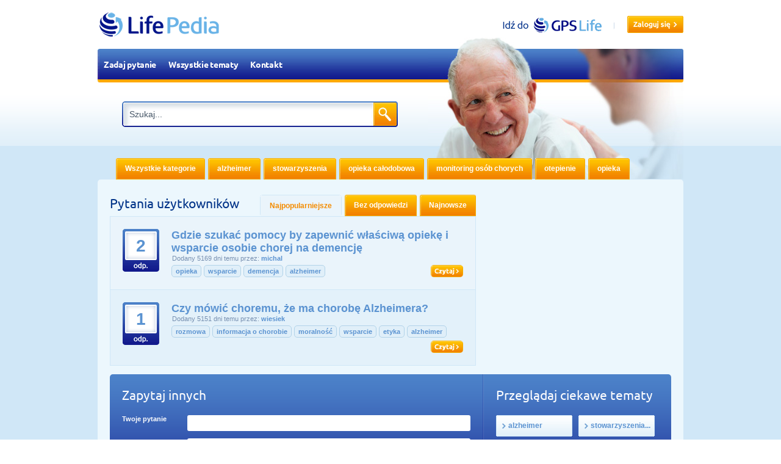

--- FILE ---
content_type: text/html; charset=UTF-8
request_url: https://www.lifepedia.pl/temat/wsparcie
body_size: 2849
content:
<!DOCTYPE html PUBLIC "-//W3C//DTD XHTML 1.0 Strict//EN" "http://www.w3.org/TR/xhtml1/DTD/xhtml1-strict.dtd">
<html xmlns="http://www.w3.org/1999/xhtml">
<head>
	<meta http-equiv="Content-Type" content="text/html; charset=utf-8"/>
	<title>LifePedia - Wsparcie</title>
	
	<meta name="description" content="Wszystkie pytania w kategorii Wsparcie"/>
	<meta name="keywords" content=""/>
	
	<link rel="icon" type="image/png" href="/images/favicon.ico"/>

	<link href="/css/default.css" media="screen" rel="stylesheet" type="text/css" />
	
	<script type="text/javascript" src="/js/library/jquery-1.4.3.min.js"></script>
<script type="text/javascript" src="/js/library/jquery.validate.min.js"></script>
<script type="text/javascript" src="/js/library/jquery.autocomplete.min.js"></script>
<script type="text/javascript" src="/js/default.js?0.52162800 1769316446"></script>

	<script type="text/javascript">

	  var _gaq = _gaq || [];
	  _gaq.push(['_setAccount', 'UA-27445059-1']);
	  _gaq.push(['_trackPageview']);

	  (function() {
		var ga = document.createElement('script'); ga.type = 'text/javascript'; ga.async = true;
		ga.src = ('https:' == document.location.protocol ? 'https://ssl' : 'http://www') + '.google-analytics.com/ga.js';
		var s = document.getElementsByTagName('script')[0];
		s.parentNode.insertBefore(ga, s);
	  })();

	</script>

</head>

<body>

	<div id="body-container">

	<div id="header">
		<a href="/" class="logotype" title="LifePedia">LifePedia</a>
		
		<div class="right top-pane panel-login-container">
			
			<a href="/logowanie" title="LifePedia" class="panel-login"></a>
			
			
			
			<a href="http://www.gpslife.pl" title="Przejdź do serwisu GPSLife.pl" id="gpslife-back-button">gpslife.pl</a>
		</div>
			
		<div class="left wide">
			<div id="main-menu">
				<div id="main-menu-left"></div>
				
				<ul class="level-0">
					<li class="first"><a href="/">Zadaj pytanie</a><em></em></li>
					<li><a href="/tematy">Wszystkie tematy</a><em></em></li>
					<li><a href="/kontakt">Kontakt</a><em></em></li>
				</ul>
				
				<div id="main-menu-right"></div>

				<div class="clear"></div>
			</div>		
		</div>
		<div class="clear"></div>
	</div>

	<div class="content-container">
		<div class="project-container" id="slogan">
				
				<div id="main-search" class="rounded">
					<form action="/szukaj" class="main-searcher" id="main-search-form" method="get">
						
<input type="text" name="phrase" id="phrase" value="Szukaj..." class="virgin" />
						
<input type="submit" name="submit" id="main-search-submit" value="" src="/images/main_search_submit.png" />
					</form>
					
					<div class="clear"></div>
				</div>
				
		</div>
		
		<div class="content-background-light-blue">
			<div id="categories-menu-container">
				<div id="prettier"></div>
				
				<ul id="categories-menu" class="level-0">
					<li><a href="/"><em></em><span>Wszystkie kategorie</span></a></li>
				
					
						<li><a href="/temat/alzheimer"><em></em><span>alzheimer</span></a></li>
					
						<li><a href="/temat/stowarzyszenia"><em></em><span>stowarzyszenia</span></a></li>
					
						<li><a href="/temat/opieka-calodobowa"><em></em><span>opieka całodobowa</span></a></li>
					
						<li><a href="/temat/monitoring-osob-chorych"><em></em><span>monitoring osób chorych</span></a></li>
					
						<li><a href="/temat/otepienie"><em></em><span>otepienie</span></a></li>
					
						<li><a href="/temat/opieka"><em></em><span>opieka</span></a></li>
					
					
				</ul>
				
			</div>
			<div class="project-container">

					<div id="content" class="rounded">
	
						<div class="clear"></div>
						
						<div class="row-container">
							

							<div class="left column-wide">
	
	<h3 class="left reset-bottom-margin">Pytania użytkowników</h3>
	
	

	<ul class="ul-tabs">
		<li class="active"><a href="/temat/wsparcie"><em></em><span>Najpopularniejsze</span></a></li>
		<li><a href="/temat/wsparcie/bez-odpowiedzi"><em></em><span>Bez odpowiedzi</span></a></li>
		<li class="last"><a href="/temat/wsparcie/najnowsze"><em></em><span>Najnowsze</span></a></li>
	</ul>
	<div class="clear"></div>
	
	<ul class="questions-list">
		
			<li class="first odd">
				
				<div class="answers-no">2</div>
				
				<h3 class="normal-font">
					<a href="/pytanie/60/gdzie-szukac-pomocy-by-zapewnic-wlasciwa-opieke-i-wsparcie-osobie-chorej-na-demencje" title="Gdzie szukać pomocy by zapewnić właściwą opiekę i wsparcie osobie chorej na demencję">Gdzie szukać pomocy by zapewnić właściwą opiekę i wsparcie osobie chorej na demencję</a>
				</h3>
				
				<span class="who-is">
					Dodany 5169 dni temu przez:
					<b><a href="/uzytkownik/michal" title="Pokaż profil użytkownika michal">michal</a></b>
					
				</span>
				
				
					<a href="/temat/opieka" title="" class="in-categories rounded">
						opieka
					</a>
				
					<a href="/temat/wsparcie" title="" class="in-categories rounded">
						wsparcie
					</a>
				
					<a href="/temat/demencja" title="" class="in-categories rounded">
						demencja
					</a>
				
					<a href="/temat/alzheimer" title="" class="in-categories rounded">
						alzheimer
					</a>
				
		
				<a href="/pytanie/60/gdzie-szukac-pomocy-by-zapewnic-wlasciwa-opieke-i-wsparcie-osobie-chorej-na-demencje" title="" class="button show rounded right">
					Czytaj
				</a>
				
				<div class="clear"></div>
			</li>
			
		
			<li class=" even">
				
				<div class="answers-no">1</div>
				
				<h3 class="normal-font">
					<a href="/pytanie/130/czy-mowic-choremu-ze-ma-chorobe-alzheimera" title="Czy mówić choremu, że ma chorobę Alzheimera?">Czy mówić choremu, że ma chorobę Alzheimera?</a>
				</h3>
				
				<span class="who-is">
					Dodany 5151 dni temu przez:
					<b><a href="/uzytkownik/wiesiek" title="Pokaż profil użytkownika wiesiek">wiesiek</a></b>
					
				</span>
				
				
					<a href="/temat/rozmowa" title="" class="in-categories rounded">
						rozmowa
					</a>
				
					<a href="/temat/informacja-o-chorobie" title="" class="in-categories rounded">
						informacja o chorobie
					</a>
				
					<a href="/temat/moralnosc" title="" class="in-categories rounded">
						moralność
					</a>
				
					<a href="/temat/wsparcie" title="" class="in-categories rounded">
						wsparcie
					</a>
				
					<a href="/temat/etyka" title="" class="in-categories rounded">
						etyka
					</a>
				
					<a href="/temat/alzheimer" title="" class="in-categories rounded">
						alzheimer
					</a>
				
		
				<a href="/pytanie/130/czy-mowic-choremu-ze-ma-chorobe-alzheimera" title="" class="button show rounded right">
					Czytaj
				</a>
				
				<div class="clear"></div>
			</li>
			
		
		
		
	
	</ul>

	
	<div class="additional-info rounded-all pagination-container">
		
	</div>

	
</div>
<div class="clear"></div>
<br/>
<div class="index-box rounded">

	<div class="ask-form-container">
		<h3>Zapytaj innych</h3>
		
		<form action="/zadaj-pytanie" method="post" id="add-question-form">
			<div>
				<label for="title" class="optional">Twoje pytanie</label>

<input type="text" name="title" id="title" value="" class="subject" />
				<div class="clear"></div>
				
				<label for="description" class="optional">Opis pytania (opcjonalnie)</label>

<textarea name="description" id="description" class="question-add-description" rows="24" cols="80"></textarea>
				<div class="clear"></div>
				
				<!--<a href="/" title="">Chcę dodać bardziej szczegółowy opis</a>-->
				<div class="clear"></div>
				<label for="tags" class="optional">Kategoria pytania</label>

<input type="text" name="tags" id="tags" value="wsparcie," class="add-tags" />
				
				<button></button>
			</div>
		</form>
	</div>
	
	<div class="ruler"></div>
	
	<div class="categories-container">
		<h3>Przeglądaj ciekawe tematy</h3>
		<ul class="button-like-ul">
			
				<li><a href="/temat/alzheimer" title="alzheimer"><em></em><span>alzheimer</span></a></li>
			
				<li class="margin"><a href="/temat/stowarzyszenia" title="stowarzyszenia"><em></em><span>stowarzyszenia...</span></a></li>
			
				<li><a href="/temat/opieka-calodobowa" title="opieka całodobowa"><em></em><span>opieka cał...</span></a></li>
			
				<li class="margin"><a href="/temat/monitoring-osob-chorych" title="monitoring osób chorych"><em></em><span>monitoring...</span></a></li>
			
				<li><a href="/temat/otepienie" title="otepienie"><em></em><span>otepienie</span></a></li>
			
				<li class="margin"><a href="/temat/opieka" title="opieka"><em></em><span>opieka</span></a></li>
			
		</ul>
		<a href="/" title="" class="share-knowledge">Lub podziel się wiedzą</a>
	</div>

</div>
							<div class="clear"></div>
						</div>
						
						<div class="clear"></div>
						
					</div>
		
					<div class="clear"></div>
				</div>
				<div class="clear"></div>
			</div>
			
		</div>
	
		<div id="footer">
			<div id="footer-social">
				<h2>Społeczność</h2>
				
				<ul>
					<li><a href="/faq">Często zadawane pytania</a></li>
					<li><a href="/zasady-dobrych-pytan-i-odpowiedzi">Zasady dobrego pytania</a></li>
					<li><a href="/nota-prawna">Nota prawna</a></li>
				</ul>
			</div>
			
			<div class="ruler"></div>
			
			<div id="footer-categories">
				<h2>Kategorie</h2>
				
				<ul>
					<li><a href="/">Wszystkie kategorie</a></li>
					
						<li><a href="/temat/alzheimer">alzheimer</a></li>
					
						<li><a href="/temat/stowarzyszenia">stowarzyszenia</a></li>
					
						<li><a href="/temat/opieka-calodobowa">opieka całodobowa</a></li>
					
						<li><a href="/temat/monitoring-osob-chorych">monitoring osób chorych</a></li>
					
						
					
						
					
				</ul>
			</div>
			
			<div class="ruler"></div>
			
			<div id="footer-questions">
				<h2>Pytania</h2>
				
				<ul>
					<li><a href="/temat/wszystkie/bez-odpowiedzi">Bez odpowiedzi</a></li>
					<li><a href="/temat/wszystkie/najnowsze">Nowe</a></li>
				</ul>
			</div>
			
			<div class="ruler"></div>
			
			<a href="http://www.facebook.com/pages/GPS-Life/114551315271057" id="footer-facebook">GPS Life na Facebooku</a>
		
		</div>
		
		<div id="footer-logo">
			<a id="gpslife" href="http://www.gpslife.pl" title="Przejdź do GPSLife.pl">Przejdź do GPSLife.pl</a>
		</div>
	
	</div>
</body>

</html>

--- FILE ---
content_type: text/css
request_url: https://www.lifepedia.pl/css/default.css
body_size: 6906
content:
@font-face {
  font-family: 'Ubuntu';
  font-style: normal;
  font-weight: normal;
  src: url('../fonts/Ubuntu-Regular.eot');
  src: local('Ubuntu Regular'), local('ubuntu-regular'), url('../fonts/Ubuntu-Regular.ttf') format('truetype'), url('../fonts/Ubuntu-Regular.svg#font') format('svg');
}
@font-face {
  font-family: 'Ubuntu';
  font-style: normal;
  font-weight: bold;
  src: url('../fonts/Ubuntu-Bold.eot');
  src: local('Ubuntu Bold'), local('ubuntu-bold'), url('../fonts/Ubuntu-Bold.ttf') format('truetype'), url('../fonts/Ubuntu-Bold.svg#font') format('svg');
}
@font-face {
  font-family: 'Ubuntu';
  font-style: italic;
  font-weight: normal;
  src: url('../fonts/Ubuntu-Italic.eot');
  src: local('Ubuntu Italic'), local('ubuntu-italic'), url('../fonts/Ubuntu-Italic.ttf') format('truetype'), url('../fonts/Ubuntu-Italic.svg#font') format('svg');
}
@font-face {
  font-family: 'Ubuntu';
  font-style: italic;
  font-weight: bold;
  src: url('../fonts/Ubuntu-BoldItalic.eot');
  src: local('Ubuntu Bold Italic'), local('ubuntu-bolditalic'), url('../fonts/Ubuntu-BoldItalic.ttf') format('truetype'), url('../fonts/Ubuntu-BoldItalic.svg#font') format('svg');
}

table, td, tr, p, textarea {
	font-family: Arial, Helvetica, Sans-Serif;
	font-size: 12px;
}

body {
	padding: 0;
	margin: 0;
	color: #2a4563;
	font-family: Arial, Helvetica, Sans-Serif;
	font-size: 12px;
}

html {
	height: 100%;
	width: 100%;
	padding: 0;
	margin: 0;	
}

a {
	text-decoration: none;
	color: #0066CC;	
}

a:hover {
	text-decoration: underline;
}

h1 {
	color: #003388;
	font-family: "Ubuntu", Tahoma;
	font-size: 24px;
	font-weight: normal;
	margin: 0;
}

h2 {
	font-size: 27px;
	line-height: 27px;
	margin: 10px 0 0px;
	font-family: "Ubuntu", Tahoma;
}

h3 {
	font-size: 21px;
	font-weight: normal;
	margin-top: 5px;
	font-family: "Ubuntu", Tahoma;
	color: #003388;
	padding: 0;
	margin: 0;
	margin-bottom: 25px;
}

h3.normal-font {
	font-family: Arial, Tahoma;
	font-weight: bold;
	font-size: 18px;
	color: #5b93d1;
}

h3.normal-font a {
	color: #5b93d1;
}

.rounded {
	-moz-border-radius: 5px;
	-webkit-border-radius: 5px;
	border-radius: 5px;
}

.white-ubuntu {
	color: #FFF;
	font-family: "Ubuntu", Tahoma;	
}

.yellow-ubuntu-bold {
	color: #ffe300;
	font-weight: bold;
	font-size: 15px;
	font-family: "Ubuntu", Tahoma;	
}

.special-text {
	color: #0f408f;
	font-size: 12px;
	margin-bottom: 10px;	
}

.bigger {
	font-size: 16px;	
}

.hidden {
	display: none;	
}

.message {
	padding: 10px;
	text-align: center;
	font-size: 13px;
	border: 1px solid #BED9EC;
	margin-bottom: 15px;
	background-color: #BED9EC;
	font-weight: bold;	
}

.error {
	color: #C71717;
	border-color: #C71717;
}

form .front-form li input.tip,
form .front-form li select.tip,
form .front-form li textarea.tip {
	color: #C71717;
	border-color: #C71717;
}

#main-search {
	width: 450px;
	height: 38px;
	background: #FFF url(../images/searcher.png) no-repeat left top;
	padding: 2px;
	margin-top: 6px;
	margin-left: 20px;
}

#main-search #phrase {
	border: 0 none;
	float: left;
	width: 385px;
	color: #465667;
	vertical-align: middle;
	height: 38px;
	line-height: 38px;
	padding: 0 10px;
	font-size: 14px;
	font-family: Helvetica, Arial;
	background-color: transparent;
	margin-top: 0;
}

#main-search #main-search-submit {
	background: #FFF url(../images/searcher.png) no-repeat right -2px;
	width: 42px;
	height: 40px;
	border: 0 none;
	padding: 0;
	cursor: pointer;
	float: right;
}

input, textarea, select {
	padding: 7px;
	border: 1px solid #bed9ec;
	-moz-border-radius: 3px 3px / 3px 3px;
	border-radius: 3px 3px / 3px 3px;
	-webkit-border-radius: 3px 3px / 3px 3px;
	font-size: 11px;
	color: #2a4563;
}

label {
	font-size: 11px;
	color: #5b93d1;
	font-weight: bold;	
}

input.virgin {
	color: #A0A0A0;	
}

#body-container {
	width: 100%;
	margin: 0 auto;
	background: #eaf4fb url(../images/background.png) repeat-x center 0;
	overflow: hidden;
	position: relative;
}

.content-background-light-blue {
	background-color: #d0e7f7;	
}

.content-background-light-white {
	background-color: #eaf4fb;	
}

.content-container {
	width: 100%;
	margin: 0 auto;
}

.project-container {
    margin: 0 auto;
    overflow: hidden;
    width: 960px;
}

.form-container {
	border: 1px solid #c6dbe8;
	background-color: #fafbff;
}

.form-container .ruler {
	border-top: 1px solid #c6dbe8;
	padding: 15px;
	text-align: center;
}

.form-container .ruler a {
	font-size: 12px;
	font-weight: normal;
	background: transparent url(../images/gt_small.png) no-repeat left center;
	padding-left: 8px;
}

.message-container {
	border: 1px solid #b1cfe3;
	background-color: #d0e7f7;
	padding: 10px;
	text-align: center;
	margin-bottom: 10px;
	color: #003388;
	font-size: 14px;
}

.message-container ul {
	list-style: none;	
}

.message-container ul li {
	width: 100%;	
}

#header {
	overflow: hidden;
	margin: 0 auto;
	width: 960px;
	position: relative;
	padding: 0;
	height: 150px;
}

#slogan {
	height: 69px;
    padding: 10px 20px;
	width: 920px;
	position: relative;
	overflow: visible;
}

#gpslife-back-button {
	float: right;
	background: transparent url(../images/sprites.png) 0 -790px;
	display: block;
	width: 189px;
	height: 25px;
	overflow: hidden;
	text-indent: 2000px;
	margin-top: 12px;
	margin-right: 20px;	
}

#categories-menu-container {
	position: relative;
	height: 55px;
	width: 920px;
	margin: 0 auto;
}

#prettier {
	position: absolute;
	right: -20px;
	top: -178px;
	background: transparent url(../images/prettier.jpg) top right no-repeat;
	display: block;
	width: 418px;
	height: 233px;
	overflow: hidden;
	text-indent: -2000px;	
}

.ul-tabs {
	position: static;
	float: right;
	margin: 0;
	padding: 0;
	list-style: none;	
}

.ul-tabs-light {
	position: static;
	margin: 0;
	padding: 0;
	list-style: none;
	height: 25px;
	margin-top: 25px;
}

.ul-tabs-light li {	
	float: left;
	margin-right: 7px;		
}

.ul-tabs-light li a {
	border: 1px solid;
	padding: 10px 13px;
	border: 1px solid #d0e7f7;
	background-color: #e2f0fb;
	font-weight: bold;
	color: #6895cc;
	-moz-border-radius: 5px 5px 0 0;
	-webkit-border-radius: 5px 5px 0 0;
	border-radius: 5px 5px 0 0;
}

.ul-tabs-light li.active a {
	background: #fefeff url(../images/sprites.png) no-repeat right -520px;
	color: #f9910a;
	position: relative;
    z-index: 1000;
    border-bottom: 1px solid #EAF4FB;
}

#categories-menu-container #categories-menu {
	position: absolute;
	bottom: 0;
	left: 10px;
	margin: 0;
	padding: 0;
	list-style: none;
}

#categories-menu-container #categories-menu li a,
.ul-tabs li a {
	color: #fff;
	font-weight: bold;	
}

#categories-menu-container #categories-menu li,
.ul-tabs li {
	float: left;
	margin-right: 5px;
	height: 35px;
	line-height: 35px;
}

#categories-menu-container #categories-menu li.last,
.ul-tabs li.last {
	margin-right: 0;	
}

#categories-menu-container #categories-menu li em,
.ul-tabs li em {
	background: transparent url(../images/sprites.png) left -557px repeat-x;
	display: block;
	float: left;
	height: 35px;
	width: 15px;
}

#categories-menu-container #categories-menu li span,
.ul-tabs li span {
	background: transparent url(../images/sprites.png) right -557px repeat-x;
	display: block;
	float: left;
	height: 35px;
	padding-right: 15px;
}

.ul-tabs li.active {
	border-top: 1px solid #d0e7f7;
	border-left: 1px solid #d0e7f7;
	border-right: 1px solid #d0e7f7;
	-moz-border-radius: 5px;
	-webkit-border-radius: 5px;
	border-radius: 5px;
	margin-bottom: -1px;
}

#categories-menu-container #categories-menu li.active em,
.ul-tabs li.active em {
	background-position: left -592px;
}

#categories-menu-container #categories-menu li.active span,
.ul-tabs li.active span {
	background-position: right -592px;
}

#categories-menu-container #categories-menu li.active a,
.ul-tabs li.active a {
	color: #f48c00;
}

#slogan h3 {
	font-size: 17px;
	letter-spacing: -0.4px;
	color: #003388;
	font-weight: normal;
	line-height: 19px;
	margin: 0;
}

#header .logotype {
	font-size: 16px;
	font-weight: bold;
	width: 203px;
	height: 80px;
	background: transparent url(../images/logo.png) no-repeat center center;
	text-indent: -2000px;
	float: left;
	display: block;
	padding: 0;
}

#header #main-menu {
	background: transparent url(../images/sprites.png) repeat-x 0 -29px;
	position: relative;
	height: 55px;
}

#main-menu #main-menu-left {
	position: absolute;
	left: 0;
	top: 0;
	width: 3px;
	height: 55px;
	background: #fff url(../images/sprites.png) no-repeat 0 -84px;
}

#main-menu #main-menu-right {
	position: absolute;
	right: 0;
	top: 0;
	width: 3px;
	height: 55px;
	background: #fff url(../images/sprites.png) no-repeat -3px -84px;
}

#header #main-menu ul {
	margin: 0;
	padding: 0;	
}

#header #main-menu ul li {
	display: block;
    float: left;
    height: 55px;
    line-height: 50px;
    list-style-type: none;
    margin: 0 10px;
}

#header #main-menu ul li.active {
	background: transparent url(../images/sprites.png) no-repeat left -140px;
	margin-top: 10px;
	line-height: 31px;
}

#header #main-menu ul li.active a {
	color: #011b4d;
	margin-left: 10px;
}

#header #main-menu ul li.active em {
	float: left;
	background: #12469a url(../images/sprites.png) no-repeat right -140px;
	width: 10px;
	height: 40px;
	display: block;
	text-indent: -200px;
	overflow: hidden;
	padding: 0;
	margin: 0;
}

#header #main-menu a {
	font-size: 14px;
	letter-spacing: -0.3px;
	color: #FFFFFF;
	text-decoration: none;
	font-family: 'Ubuntu', Arial;
	font-weight: bold;
	font-style: normal;
	float: left;
}

#header #main-menu a:hover {
	text-decoration: underline;
}

#footer {
	height: 160px;
	background: #fff url(../images/footer_background.png) repeat-x 0 0;
	width: 100%;
	margin: 0 auto;
    overflow: hidden;
    width: 960px;
    margin-top: 20px;
    -moz-border-radius: 5px 5px 0 0;
	-webkit-border-radius: 5px 5px 0 0;
	border-radius: 5px 5px 0 0;	
}

#footer-logo {
	height: 140px;
	line-height: 140px;
	width: 960px;
	margin: 0 auto;
	-moz-border-radius: 0 0 5px 5px;
	-webkit-border-radius: 0 0 5px 5px;
	border-radius: 0 0 5px 5px;
	background: #FFF url(../images/footer_sprites.png) no-repeat center center;
	margin-bottom: 30px;	
}

#footer-logo a#gpslife {
	width: 200px;
	display: block;
	height: 140px;
	text-indent: -2000px;
	overflow: hidden;	
}

#footer ul {
	margin: 0;
	padding: 0;	
	list-style: none;
}

#footer ul li {
	margin: 0;
	margin-top: 5px;	
}

#footer ul li a {
	display: block;
	padding-left: 10px;
	background: transparent url(../images/gt_small.png) no-repeat left center;
	color: #9dc6f5;	
}

#footer h2 {
	font-size: 14px;
	color: #FFF;
	margin-bottom: 10px;
	font-family: Arial, Helvetica, Tahoma;
}

#footer .ruler {
	width: 2px;
	height: 160px;
	background: transparent url(../images/footer_ruler.png) no-repeat 0 0;
	float: left;
}

#footer-social,
#footer-categories,
#footer-questions {
	float: left;
	padding: 0 20px;
	color: #9dc6f5;
	font-size: 11px;	
}

#footer-social {
	width: 170px;	
}

#footer-categories {
	width: 145px;	
}

#footer-questions {
	width: 165px;	
}

#footer-facebook {
	width: 338px;
	height: 88px;
	background: transparent url(../images/gpslife_facebook.png) no-repeat 0 0;
	float: left;
	overflow: hidden;
	display: block;
	text-indent: -2000px;
	margin-left: 8px;
    margin-top: 40px;
}

#content {
	min-height: 300px;
	background-color: #ecf7fd;
	padding: 20px;
	margin: 0;
	margin-bottom: 20px;
}

p { 
	margin-top: 0;	
}

.right {
	float: right;	
}

.left {
	float: left;	
}

.html-button {
	width: 250px;
	height: 30px;
	text-align: center;
	font-family: 'Arial';
	font-size: 16px;
	color: rgb(0, 102, 204);
	font-style: normal;
	font-weight: bold;
	text-decoration: none;
	cursor: pointer;
	margin-top: 60px;
}

.clear {
	clear: both;
	font-size: 0;
	line-height: 0;
	height: 0;	
}

.bigger-bolder {
	font-weight: bold;
	font-size: 13px;	
}

.wide-column {
	width: 650px;	
}

.tight-column {
	width: 300px;	
}

.text-center {
	text-align: center;
}

.row-container {
	width: 100%;	
}

.border-bottom {
	border-bottom: 1px solid #AAA;	
}

.border-top {
	border-top: 1px solid #AAA;
	padding: 10px 0;
}

.top-pane {
	margin-top: 10px;	
}

.panel-login-container {
	font-size: 11px;
	color: #003388;
	margin-top: 16px;
	text-align: right;
}

.panel-identity {
	background-color: #E3F1FA;
    border: 1px solid #D0E7F7;
    float: right;
    padding: 5px 12px;
    text-align: left;
    position: relative;
    z-index: 100;
    font-size: 12px;
    margin-top: -5px;	
}

.panel-login,
#loginsubmit {
	width: 92px;
	height: 28px;
	display: block;
	background: #fff url(../images/sprites.png) no-repeat 0 0;
	float: right;
	text-indent: -2000px;
	border: 0 none;
	cursor: pointer;
	margin-top: 10px;
	font-size: 0;
	line-height: 0;
}

#registersubmit {
	width: 100px;
	height: 28px;
	display: block;
	background: #fff url(../images/sprites.png) no-repeat -125px -627px;
	float: right;
	text-indent: -2000px;
	border: 0 none;
	cursor: pointer;
	font-size: 0;
	line-height: 0;
}

#changepasswordsubmit,
#contactUsSubmit {
	width: 81px;
	height: 28px;
	display: block;
	background: #fff url(../images/sprites.png) no-repeat -225px -627px;
	float: right;
	text-indent: -2000px;
	border: 0 none;
	cursor: pointer;
	font-size: 0;
	line-height: 0;
}

.small-font {
	font-size: 11px;	
}

.wide {
	width: 100%;	
}

.clicked {
	background-color: #EFEFEF;
	border: 1px solid #D0D0D0;	
}

.red {
	color: red;	
}

.right-content {
	width: 670px;
	float: right;	
}

#overlay {
	background: none repeat scroll 0 0 #000000;    
    height: 100%;
    left: 0;
    opacity: 0.8;
    position: fixed;
    top: 0;
    width: 100%;
    z-index: 1000;	
}

#overlay-window {
	display: table;
    font: 11px/1.4em Arial,Helvetica,sans-serif;
    height: 100%;
    left: 0;
    position: fixed;
    top: 0;
    width: 100%;
    z-index: 1001;	
}

#overlay-inner-window {
	display: table-cell;
    vertical-align: middle;	
}

.overlay-content {
    background-color: #fff;
    padding: 5px;
    margin: 0 auto;
    min-height: 215px;
    overflow: visible;
    width: 570px;
    z-index: 2000;
    -moz-border-radius: 5px 5px / 5px 5px;
	border-radius: 5px 5px / 5px 5px;
}

.overlay-wrapper {
	background-color: #ecf7fd;
	-moz-border-radius: 5px 5px / 5px 5px;
	border-radius: 5px 5px / 5px 5px;
	padding: 25px 30px;	
}

#overlay-window .overlay-content form ul.front-form li.display-group {
	float: left;
	width: 50%;	
}

#overlay-window .overlay-content form ul.front-form li.semi-wide-no-float {
	width: 190px;
}

#overlay-window .overlay-content form ul.front-form li.full-width-no-float {
	width: 100%;
}

#overlay-window .overlay-content form ul.front-form fieldset {
	border: 0 none;
}

#overlay-window .overlay-content form ul.front-form li.semi-wide-no-float input,
#overlay-window .overlay-content form ul.front-form li.semi-wide-no-float label,
#overlay-window .overlay-content form ul.front-form li.full-width-no-float input,
#overlay-window .overlay-content form ul.front-form li.full-width-no-float label {
	float: none;
}

#overlay-window .overlay-content form ul.front-form li.full-width-no-float #submit {
	float: right;	
}

#overlay-window .overlay-content form ul.front-form li.semi-wide-no-float input {
	width: 160px;	
}

/* Buttons - przyciski */
form .front-form li .button,
.button {
	display: block;
	overflow: hidden;
	text-indent: -2000px;
	width: 92px;
	height: 28px;
	background: transparent url(../images/sprites.png) no-repeat 0 -559px;
	border: 0 none;
	cursor: pointer;
}

/* Decorators - dekoratory formularzy */

form .front-form {
	margin: 0;
}

form ul {
	padding: 0;
	margin: 0;	
}

form .front-form ul {
	width: 100%;
	margin: 0;
	padding: 0;
	float: left;	
}

form .front-form ul.errors li {
	color: #ff1b0a;
}

.user-form form ul.front-form li.display-group-element-item input.input-error {
	border-color: #ff1b0a;
}

.user-form .column-half {
	background: #FFF url(../images/half_box_background.png);
	height: 318px;
}

.user-form .column-half.first {
	margin-right: 15px;	
}

.user-form h3 {
	background: #FFF url(../images/user_sprites.png) no-repeat 0 0;
	width: 425px;
	height: 40px;
	overflow: hidden;
	margin: 5px;
	margin-bottom: 45px;
	line-height: 40px;
	color: #FFF;
	padding-left: 15px;
	font-size: 19px;
}

#register-form-container ul li label {
	width: 150px; 	
}


form ul.front-form li label.error {
	color: #ff1b0a;
	width: 100%;
	text-align: right;
	font-weight: normal;
}

form .front-form ul .error {
	border: 1px solid #ff1b0a;
	color: #ff1b0a;
}

form .front-form ul label.error {
	border: 0 none;	
}

form .front-form li {
	list-style-type: none;
	margin-bottom: 10px;
	float: left;
	width: 100%;
}

form .front-form li label {
	clear:left;
	display:block;
	float:left;
	overflow:hidden;
	font-weight: bold;
	color: #5994e0;
	margin-bottom: 4px;
}

form .front-form li input,
form .front-form li select,
form .front-form li textarea {
	border: 1px solid #bdd6ea;
	-moz-border-radius: 3px 3px / 3px 3px;
	border-radius: 3px 3px / 3px 3px;
	padding: 7px;
	color: #364558;
	font-size: 11px;
}

form .front-form fieldset {
	border: 1px solid #D0D0D0;
	padding: 0;
	display: block;
}

form .front-form fieldset legend {
	padding-bottom: 10px;	
}

form .front-form #fieldset-submitGroup {
	margin: 0 auto;
	border: 0 none;
	text-align: center;	
}


#fieldset-submitGroup input {
	float: right;
}

form .front-form li input[type=text],
form .front-form li textarea,
form .front-form li select {
	float: right;	
}

form .attributes .front-form li label {
	font-weight: normal;
}

form .server-images .front-form li input,
form .attributes .front-form li input {
	float: none;	
}

form div.file-choose .front-form li input {
	float: none;
}

form div.file-choose .front-form li label {
	font-weight: normal;	
}

form div.file-choose .front-form li label a {
	font-size: 12px;	
}

form div.file-choose .front-form li label a.blue {
	font-size: 11px;
	color: #0062A3;
	text-decoration: none;
}

.waiting {
	background: #FFF url(../images/ajax-loader.gif) no-repeat center center;
	height: 50px;	
}

/* Style dla tabel */

.standard-table {
	width: 100%;	
}

.standard-table .left {
	text-align: left;
	float: none;	
}

.standard-table .right {
	text-align: right;
	float: none;	
}

.standard-table .center {
	text-align: center;
	float: none;	
}

.standard-table tr.table-header {
	background-color: #0066CC;
	color: #FFFFFF;
}

/* Strona dla kogo */

.forwho-container {
	margin-bottom: 20px;	
}

.forwho-container-ul {
	margin-top: -2px;
}

.forwho-container-ul ul li {
	margin-bottom: 10px;
	list-style-type: disc;
}

.forwho-container-image {
	width: 300px;
	height: 210px;
}

.toggler {
	margin: 0;
	padding: 0;
	float: left;
	width: 100%;
}

.toggler li {
	float: left;
    list-style-type: none;
    margin-bottom: -1px;
    margin-right: 5px;
    margin-top: -2px;
}

.toggler li a {
	color: #5b93d1;
	font-size: 12px;
	font-weight: bold;
	border: 1px solid #d0e7f7;
	height: 20px;
	line-height: 20px;
	-moz-border-radius: 5px 5px 0 0;
	-webkit-border-radius: 5px 5px 0 0;
	border-radius: 5px 5px 0 0;
	padding: 10px;
	text-align: center;
	background-color: #e0eff9;
	display: block;
}

.toggler li.active a {
	background: #fff url(../images/toggler_active_background.png) repeat-x left bottom;
	border-bottom: 0 none;
}

.toggler-content {
	margin: 0;
	padding: 0;	
}

.toggler-li-content {
	float: left;
	width: 550px;
	padding: 10px 24px;
}
.toggler-li-content ul {
	list-style-image: url('../images/list_arrow.png');
	padding: 0 5px;
	margin: 0;
	margin-bottom: 25px;
}


.toggler-content li.toggler-element {
	padding: 0;
	margin: 0;
	list-style-type: none;
	display: none;
	padding: 10px;
	border: 1px solid #d0e7f7;
	float: left;
}

.small-margin {
	margin-bottom: 8px;
	margin-top: 0;
	padding: 0;
	width: 400px;
}

.top-submenu {
	width: 100%;
	margin-top: 15px;
}

.top-submenu ul {
	padding: 0;
	margin: 0;
}

.top-submenu ul li {
	padding: 0;
	margin: 0;
	margin-right: 15px;
	padding-right: 15px;
	font-size: 19px;
	font-weight: bold;
	float: left;
	list-style-type: none;
	border-right: 1px solid #000; 
}

.top-submenu ul li.last {
	border-right: 0 none;	
}

.top-submenu ul li em {
	display: none;
}

/* Elementy layoutu */
.box-double {
	padding: 0;
	margin: 0;
	list-style: none;	
}

.box-double li {
	float: left;
	width: 408px;
	height: 220px;
	padding: 15px 20px;
	border: 1px solid #d0e7f7;
	margin-bottom: 10px;
	text-align: justify;
	background: #ECF7FD url(../images/box_double_background.png) repeat-x left top;
}

.box-double li.odd {
	margin-left: 20px;
}

.box-double li h4 {
	font-size: 18px;	
	font-weight: bold;
	color: #5b93d1;
	margin: 0;
	margin-bottom: 20px;
	padding: 0;
}

.box-double li img {
	float: left;
	margin-right: 20px;
}

.three-columns {
	padding: 0;
	margin: 0;
	list-style: none;	
}

.three-columns li {
	float: left;
	margin-right: 40px;
	width: 390px;
}

.three-columns li.first {
	width: 175px;
}

.three-columns li.last {
	margin-right: 0;
	width: 275px;
	float: left;	
}

.undecorated-form-row {
	width: 100%;
	margin-bottom: 15px;	
}

.undecorated-form-row label {
	display: block;
	width: 100%;
	margin-bottom: 5px;	
}

.undecorated-form-row input, textarea {
	width: 96%;
}

/* Autocomplete */
.ac_results {
	padding: 0px;
	border: 1px solid #B3C0D4;
	background-color: white;
	overflow: hidden;
	z-index: 99999;
}

.ac_results ul {
	width: 100%;
	list-style-position: outside;
	list-style: none;
	padding: 0;
	margin: 0;
}

.ac_results li {
	margin: 0px;
	padding: 5px 8px;
	cursor: default;
	display: block;
	font: menu;
	font-size: 14px;
	line-height: 16px;
	overflow: hidden;
}

.ac_loading {
	background: white url('../images/indicator.gif') right center no-repeat;
}

#main-search .ac_loading {
	background-position: right center;	
}

.ac_odd {
	background-color: #e0ebfa;
}

.ac_over {
	background-color: #0b3878;
	color: white;
}

/* PODSTRONA - INDEX */
.index-box {
	background: #11198b url(../images/index_box_background.png) 0 top repeat-x;
	height: 241px;
	margin-bottom: 20px; 
}

.index-box h3 {
	color: #FFF;
	margin-bottom: 20px;	
}

.ask-form-container {
	padding: 20px;
	height: 201px;
	float: left;
	width: 571px;	
}

.ask-form-container form textarea {
	width: 450px;
	height: 60px;
	border: 0 none;
	margin-bottom: 12px;
	float: right;
}

.ask-form-container form input {
	border: 0 none;
	width: 300px;
	margin-bottom: 12px;
}

.ask-form-container form input.subject {
	width: 450px;
	float: right;
}

.ask-form-container form label {
	color: #FFF;
	margin-right: 8px;
	float: left;
	width: 99px;
}

.ask-form-container form button {
	background: transparent url(../images/sprites.png) -270px -293px no-repeat;
	width: 130px;
	height: 38px;
	border: 0 none;
	float: right;
	margin-top: -5px;
	cursor: pointer;
}

.ask-form-container a {
	font-weight: bold;
	font-size: 12px;
	color: #96bce3;
	margin: 15px 0;
	float: left;
	padding-left: 15px;
	background: transparent url(../images/arrow_left_big.png) left center no-repeat;
}

.index-box .ruler {
	height: 241px;
	width: 2px;
	background: #11198b url(../images/index_box_ruler.png) center top no-repeat;
	float: left;
}

.categories-container {
	padding: 20px;
	height: 201px;
	width: 260px;
	float: left;
}

.categories-container a.share-knowledge {
	font-weight: bold;
	font-size: 12px;
	color: #96bce3;
	float: left;
	padding-right: 15px;
	background: transparent url(../images/arrow_left_big.png) right center no-repeat;
}

.button-like-ul {
	list-style: none;
	padding: 0;
	margin: 0;	
}

.button-like-ul li {
	padding: 0;
	margin: 0;
	
	margin-bottom: 10px;
	width: 125px;
	height: 35px;
	background: transparent url(../images/sprites.png) 0 -627px no-repeat;
	float: left;
}

.button-like-ul li.margin {
	margin-left: 10px;	
}

.button-like-ul li a {
	display: block;
	height: 35px;
	line-height: 35px;
	padding-left: 20px;
	color: #5b93d1;
	font-weight: bold;
}

.column-wide {
	width: 600px;
	margin-top: 5px;
	position: relative;
}

.column-tight {
	width: 200px;
	margin-top: 25px;
	position: relative;
}

.column-tight-no-margin {
	width: 295px;
	position: relative;
}

.column-wide-no-margin {
	width: 600px;
	position: relative;
}

.column-half {
	width: 450px;
	float: left;	
}

/* LISTY PYTAN */
.questions-list {
	list-style: none;
	padding: 0;
	margin: 0;	
}

.reset-bottom-margin {
	margin-bottom: 0;	
}

.questions-list li.first {
	border: 1px solid #d0e7f7;
}

.questions-list li {
	border-bottom: 1px solid #d0e7f7;
	border-left: 1px solid #d0e7f7;
	border-right: 1px solid #d0e7f7;
	padding: 20px;
	background-color: #eaf4fb;
	position: relative;
}

.questions-list li.even {
	background-color: #e3f1fa;	
}

.questions-list li.even {
	background-color: #e3f1fa;
}

.questions-list li h3 {
	margin-bottom: 0;
	margin-left: 80px;
}

.questions-list li .who-is,
.who-is {
	color: #7790b1;
	font-size: 11px;
	margin-left: 81px;
	display: block;
}

.who-is a {
	color: #5b93d1;
}

.comments li h3,
.comments li .who-is,
.comments li .comment {
	margin-left: 70px;
}

.comments li .comment {
	font-size: 13px;
	word-wrap: break-word;
}

.comments li .who-is {
	margin-bottom: 15px;	
}

.comments li .description-comment .who-is {
	margin-left: 0;	
}

.comments li .add-comment-toggler {
	float: right;
	margin-top: 10px;
}

.edit-parent-toggler,
.edit-comment-toggler,
.edit-answer-toggler {
	display: block;
	position: absolute;
	right: 20px;
	top: 0;
	padding: 5px 10px;
	border-width: 0 1px 1px 1px;
	border-style: solid;
	border-color: #b2d3e9;
	background-color: #FFF;
	font-size: 12px;
	-moz-border-radius: 0 0 5px 5px;
	-webkit-border-radius: 0 0 5px 5px;
	border-radius: 0 0 5px 5px;
}

.answers-no {
	width: 60px;
	height: 70px;
	line-height: 55px;
	float: left;
	background: transparent url(../images/sprites.png) 0 -662px no-repeat;
	text-align: center;
	margin-right: 20px;
	font-size: 28px;
	font-weight: bold;
	color: #5b93d1;
}

.in-categories {
	float: left;
	border: 1px solid #b2d3e9;
	background-color: #e0eff9;	
	display: block;
	padding: 3px 6px;
	margin-top: 5px;
	color: #5b93d1;
	font-size: 11px;
	font-weight: bold;
	margin-right: 4px;
}

.show {
	background-position: -162px 0;
	width: 53px;
	height: 20px;
	margin-top: 5px;	
}

/* Widok pojedynczego pytania */
.question-box {
	background-color: #ddecf7;
	border: 1px solid #c6dbe8;
	position: relative;
	padding-right: 20px;
	margin-bottom: 20px;
}

.question-box h3 {
	margin-left: 80px;
	margin-top: 20px;
	margin-bottom: 0;
}

.question-box .description {
	margin-top: 20px;
	margin-left: 80px;
	margin-bottom: 30px;
	font-size: 14px;
	line-height: 20px;
}

.question-box .arrow-down {
	position: absolute;
	bottom: -26px;
	left: 30px;
	width: 50px;
	height: 27px;
	background: transparent url(../images/sprites.png) -60px -662px no-repeat;	
}

.question-box .arrow-left {
	position: absolute;
	top: 15px;
	right: -1px;
	width: 11px;
	height: 21px;
	background: transparent url(../images/sprites.png) -60px -689px no-repeat;	
}

.add-comment-form,
.edit-anwser-form,
.edit-comment-form {
	border: 1px solid #c6dbe8;
	background-color: #d0e7f7;
	padding: 10px;
	margin-bottom: 15px;
}

.edit-comment-form input {
	width: 96%;	
}

.edit-anwser-form {
	margin-left: 20px;
	margin-right: 20px;
}

.add-comment-header {
	font-family: Ubuntu, Arial;
	margin-bottom: 5px;
	margin-top: 25px;
	margin-left: 20px;
}

.add-comment-form form textarea,
.edit-comment-form form textarea {
	height: 130px;	
}

.add-comment-form form button,
.edit-anwser-form form button,
.edit-comment-form form button,
form .front-form li input.submit,
input.submit {
	width: 81px;
	height: 28px;
	background: transparent url(../images/sprites.png) -225px -627px no-repeat;
	float: right;
	border: 0 none;
	margin-top: 10px;
	margin-right: 5px;
	text-indent: -2000px;
	overflow: hidden;
	cursor: pointer;
	border: 0 none;
}

.toolbar-big-container {
	float: left;
	width: 40px;
	margin-top: 20px;
	margin-left: 25px;
}

.toolbar-big-button {
	width: 40px;
	height: 40px;
	background: transparent url(../images/sprites.png) -60px -662px no-repeat;
	display: block;
	overflow: hidden;
	text-indent: -2000px;
	border: 0 none;
	cursor: pointer;
}

.plus-big {
	background-position: -110px -662px;
}

.minus-big {
	background-position: -110px -702px;
}

.warning-big {
	margin-top: 20px;
	background-position: -110px -742px;
	margin-bottom: 20px;
}

.toolbar-small-container {
	float: left;
	width: 20px;
	margin-left: 20px;
}

.toolbar-small-button {
	width: 20px;
	height: 20px;
	background: transparent url(../images/sprites.png) -60px -662px no-repeat;
	display: block;
	overflow: hidden;
	text-indent: -2000px;
	border: 0 none;
	cursor: pointer;
	font-size: 0;
	line-height: 0;
}

.description-comment {
	background-color: #ddecf7;
	padding: 15px;
	border: 1px solid #c6dbe8;
	width: 460px;
	float: right;
	margin: 10px 0;
	position: relative;
}

.questions-list .add-comment-form {
	margin-right: 0;	
}

.plus-small {
	background-position: -150px -662px;
}

.minus-small {
	background-position: -150px -682px;
}

.warning-small {
	margin-top: 20px;
	background-position: -150px -702px;
}

.description-rate-container {
	font-size: 17px;
	font-weight: bold;
	text-align: center;
	margin: 6px 0;	
}

.toolbar-big-container .description-rate-container {
	font-size: 35px;	
}

.addComment,
.editAnswer {
	width: 80%;
	float: right;
	margin-top: 10px;	
}

.editAnswer {
	float: left;	
}

.addComment textarea,
.editAnswer textarea {
	height: 100px;
}

#login-form,
#change-password-form {
	margin: 20px auto;
	width: 245px;
}

#register-form {
	margin: 20px auto;
	width: 397px;
}

#login-form .add-comment-form {
	margin: 0;	
}

.user-form ul li label {
	width: 100%;
}

.user-form form ul.front-form li.display-group-element-item input {
	float: none;
	width: 230px;
}

.container-transparent {
	background-color: transparent;
	border: 1px solid #d0e7f7;
	position: relative;
	margin-bottom: 15px;
	line-height: 18px;
	padding: 15px;
}

.user-data-container {
	background-color: #fafcfe;
	border: 1px solid #d0e7f7;
	position: relative;
	margin-bottom: 15px;
	line-height: 18px;
}

.user-data-container h4 {
	font-size: 14px;
	font-weight: bold;
	color: #0f408f;
	margin: 15px 15px 0 15px;
}

.container-transparent h4 {
	font-size: 12px;
	font-weight: bold;
	color: #0f408f;
	margin: 15px 15px 0 15px;
}

.user-data-container .arrow-left {
	margin: 0;
	padding: 0;
	position: absolute;
	top: 16px;
	left: -11px;
	width: 11px;
	height: 20px;
	background: transparent url(../images/sprites.png) -71px -689px no-repeat;	
}

.user-data-container input.submit {
	float: none;
	margin-left: 10px;
	margin-top: 0;	
}

.user-data-container input.textarea-submit {
	float: right;
	margin-top: 10px;
}

.subscribe-submit {
	font-size: 14px;
	font-weight: bold;
	color: #0f408f;
	padding: 20px;
	display: block;
	border: 0;
	background-color: transparent;
	font-family: Arial,Helvetica;
	cursor: pointer;
}

.gradient-box {
	padding: 20px 15px;
	background: #fbfcfe url(../images/user_box_background.png) repeat-x left bottom;
}

.no-padding {
	padding: 0;	
}

.name {
	color: #5b93d1;
	font-size: 12px;
	font-weight: bold;	
}

.light-text {
	color: #5b93d1;
	font-size: 12px;
	font-weight: normal;	
}

.additional {
	color: #7790b1;
	font-size: 10px;
	font-weight: normal;
	line-height: 10px;	
}

.user-stats-list {
	padding: 0;
	margin: 0;
	list-style: none;	
}

.settings-list {
	padding: 0;
	margin: 20px 0 0;
	list-style: none;
}

.settings-list li {
	padding: 30px 20px;
	border-top: 1px solid #e5f1fa;
	clear: both;
}

.settings-list li label {
	font-size: 11px;
	font-weight: normal;
}

.settings-list li label.element-label {
	width: 65%;
	margin-right: 65px;
}

.settings-list input {
	margin-left: 20px;	
}

.settings-button {
	font-size: 11px;
	color: #5b93d1;
	font-weight: bold;
	padding: 5px;
	background-color: #e0eff9;
	border: 1px solid #b2d3e9;
	margin-right: 10px;	
}

.user-name {
	width: 200px;	
}

/* TIP */
#tip,
div.tip {
	position: absolute;
	z-index: 9999;
	border: 1px solid #6db2e3;
	background-color: #d1e8f7;
	width: auto;
	padding: 10px;
	display: block;
	-moz-border-radius: 5px 5px 5px 5px;
	-webkit-border-radius: 5px 5px 5px 5px;
	border-radius: 5px 5px 5px 5px;
	-moz-box-shadow: 3px 3px 4px #5A6268;
	-webkit-box-shadow: 3px 3px 4px #5A6268;
	box-shadow: 3px 3px 4px #5A6268;
}

div.tip .left-arrow {
	background: url(../images/tip_left_arrow.png) no-repeat scroll 0 0 transparent;
    height: 13px;
    left: -12px;
    position: absolute;
    top: 10px;
    width: 12px;
}

/* Podstrona tematy / wszystkie tagi */

.all-tags-element {
	width: 285px;
	height: 220px;
	position: relative;
	background-color: #fdfeff;
	border: 1px solid #d3e6f4;
	margin-bottom: 20px;
}

.all-tags-element a.show-all {
	background: transparent url(../images/sprites.png) -46px -477px no-repeat;
	display: block;
	width: 110px;
	height: 20px;
	text-indent: -2000px;
	overflow: hidden;
	position: absolute;
	bottom: 10px;
	right: 10px;
}

.all-tags-element.odd {
	margin-right: 20px;
}

.all-tags-element h2 {
	background: transparent url(../images/sprites.png) -46px -447px no-repeat;
	position: absolute;	
	width: 254px;
	height: 30px;
	line-height: 30px;
	vertical-align: middle;
	left: -7px;
	top: 0px;
	font-size: 12px;
	font-weight: bold;
	color: #FFF;
	font-family: Arial, Helvetica;
	padding: 0 15px;
}

.all-tags-element h2 a {
	color: #FFF;		
}

.all-tags-element h2 span {
	float: right;
	color: #2c4764;
	font-size: 11px;
	font-weight: normal;
}

.all-tags-element h2 span b {
	font-size: 14px;	
}

.all-tags-element ul {
	padding: 0;
	margin: 0;
	margin-top: 40px;	
}

.all-tags-element ul li {
	list-style: none;
	border-bottom: 1px solid #d6ecf7;
	padding: 8px 15px;
}

.all-tags-element ul li a {
	font-size: 12px;
	font-weight: bold;
	color: #5b90d2;
}

.all-tags-element ul li .who-is {
	margin-left: 0;	
}

.pagination-control {
	margin-top: 10px;
	float: right;
}

.pagination-control .page,
.pagination-control .controls {
	background-color: #D0E7F7;
    border: 1px solid #B2D3E9;
    color: #0F408F;
    cursor: pointer;
    font-family: helvetica;
    font-size: 11px;
    font-weight: bold;
    height: 18px;
    line-height: 18px;
    text-align: center;
    width: 19px;
    display: block;
    float: left;
    margin-right: 4px;
    -moz-border-radius: 3px;
	-webkit-border-radius: 3px;
	border-radius: 3px;
}

.pagination-control span.page {
	background-color: #E0EFF9;
    border: 1px solid #BFD9EC;
    color: #86B7EC;	
}

/* STRONY STATYCZNE */

#static ul {
	list-style: none;
	padding: 0;
	margin: 0;	
}

#static ul li,
#static ol li {
	padding: 0;
	margin: 20px 0;	
}

#static ul li h3 {
	font-size: 18px;
	margin: 0;
	margin-bottom: 5px;
}

#static p,
#static ul li,
#static ol li {
	font-size: 14px;
	line-height: 22px;
}

#static ul li .toolbar-small-button {
	float: left;
	margin: 0;
	margin-right: 10px;	
}

#static p.bigger {
	font-size: 16px;
	font-weight: bold;	
}

/* Fromularz zgłaszania nadużycia */
.abuse-report-form {
	width: 320px;
}

.abuse-report-form textarea {
	width: 95%;
	height: 100px;
}

.abuse-report-form .display-group {
	margin-top: 4px;	
}

.tip h4 {
	margin-top: 5px;	
}

#auto-subscription-form div,
#weekly-report-form div {
	padding: 15px 10px;	
}

.add-tags {
	float: left;	
}

#guarantee {
	margin-bottom: 15px;
	display: block;	
}

--- FILE ---
content_type: application/javascript
request_url: https://www.lifepedia.pl/js/default.js?0.52162800%201769316446
body_size: 4015
content:
function defaultErrorPlacement(error, element) {

	error.insertAfter(element);
	error.css('left', element.offset().left + element.width() + 35);
	error.css('top', element.offset().top - 6);
	
}

var defaultErrorArrow = '<div class="left-arrow" />';

function autoClickRadio(formId) {
	
	if(typeof formId == 'undefined') {
		return false;
	}
	
	$('#' + formId).find('input[type=radio]').change(function() {
		$('#' + formId).submit();
	});
	
	return true;
	
}

$.fn.setCursorPosition = function(position){
    if(this.lengh == 0) return this;
    return $(this).setSelection(position, position);
};

$.fn.setSelection = function(selectionStart, selectionEnd) {
    if(this.lengh == 0) return this;
    input = this[0];

    if (input.createTextRange) {
        var range = input.createTextRange();
        range.collapse(true);
        range.moveEnd('character', selectionEnd);
        range.moveStart('character', selectionStart);
        range.select();
    } else if (input.setSelectionRange) {
        input.focus();
        input.setSelectionRange(selectionStart, selectionEnd);
    }

    return this;
};

$.fn.focusEnd = function(){
    this.setCursorPosition(this.val().length);
};


$(document).ready(function() {
	
	function addTip() {
		
		var tipContainer = $('<div class="tip"><div class="left-arrow"/></div>');
		
		var container = $('<div />');
		
		tipContainer.append(container);
		
		tipContainer.css('display', 'none');
		 
		var t = this;
		
		function show(howLong) {
			
			if(!$('body').find('#tip').length) {
				$('body').append(tipContainer);
			}
			
			if(tipContainer.css('display') == 'block') {
				return;
			}
			
			tipContainer.fadeIn('fast');
			
			if(howLong) {
				tipContainer.delay(howLong).fadeOut('fast');
			}
			
			$(document).bind('click', function (e) {
	            var clicked = $(e.target);
	            if (!clicked.parents().hasClass("tip")) {
	                 $('.tip').hide();
	            }
	        });
	
		}
		
		function hide() {
			container.fadeOut('fast');
		}
		
		this.show = show;
		this.hide = hide;
		
		this.setContent = function(content) {
			container.html(content);
		};
		
		this.setPosition = function(left, top) {
			tipContainer.css('left', left);
			tipContainer.css('top', top);
		};
		
		this.getContainer = function() {
			return tipContainer;
		};
		
	};
	
	var tip = new addTip();
	
	if($('.abuse-report').length > 0) {
		
		$('body').delegate('form.abuse-report-form [name=reason_predefined]', 'change', function(){
			
			if($(this).val() != '4') {
				$('#abuse_reason_textarea').parents('li.display-group').hide();
			} else {
				$('#abuse_reason_textarea').parents('li.display-group').show();
			}
			
		});
		
		$('.abuse-report').submit(function(){
			var el = $(this);
			
			$.post($(this).attr('action') + '?ajaxed=true', $(this).serialize(), function(data){
				
				if(data) {
					
					tip.setContent(data);
					tip.setPosition(el.offset().left + 35, el.offset().top - 8);
					tip.show();

					var form = tip.getContainer().find('form.abuse-report-form');
					
					if(form.find('form.abuse-report-form [name=reason_predefined]').val() != '4') {
						form.find('#abuse_reason_textarea').parents('li.display-group').hide();
					}
					
					form.validate({				
						rules: {
							reason: {
								required: '#reason_predefined-4:checked'
							}
						},
						messages: {
							reason: {
								required: defaultErrorArrow + 'Wpisz adres e-mail'
							}
						},
						
						errorClass: "tip",
						errorElement: "div",
						
						errorPlacement: defaultErrorPlacement
						
					});
					
					$('.tip').delegate('form.abuse-report-form', 'submit', function(){
						
						$.post(form.attr('action') + '?ajaxed=true', $(this).serialize(), function(data){

							tip.setContent(data.html);

							if(form.find('form.abuse-report-form [name=reason_predefined]').val() != '4') {
								form.find('#abuse_reason_textarea').parents('li.display-group').hide();
							}
							
							tip.setPosition(el.offset().left + 35, el.offset().top - 8);
							tip.show();
							
						}, 'json');
						
						$('.tip').undelegate('form.abuse-report-form', 'submit');
						return false;
					});
				}
				
			}, 'json');

			return false;
		});
	}

	if($('#login-form form').length > 0) {
		$('#login-form form').validate({				
			rules: {
				login: {
					required: true,
					email: true
				},
				password: {
					required: true,
					minlength: 5
				}
			},
			messages: {
				login: {
					required: defaultErrorArrow + 'Wpisz adres e-mail',
					email: defaultErrorArrow + 'Wpisz poprawny adres e-mail'
				},
				password: {
					required: defaultErrorArrow + 'Wpisz hasło',
					minlength: defaultErrorArrow + 'Minmalna długość hasła to pięć znaków'
				}
			},
			
			errorClass: "tip",
			errorElement: "div",
			
			errorPlacement: defaultErrorPlacement
			
		});
	}
	
	if($('#change-password-form form').length > 0) {
		$('#change-password-form form').validate({				
			rules: {
				password: {
					required: true,
					minlength: 5
				},
				new_password: {
					required: true,
					minlength: 5
				},
				password_confirm: {
					required: true,
					minlength: 5,
					equalTo: "#new_password"
				}
			},
			messages: {
				password: {
					required: defaultErrorArrow + "Wpisz hasło",
					minlength: defaultErrorArrow + "Minmalna długość hasła to pięć znaków"
				},
				new_password: {
					required: defaultErrorArrow + "Wpisz nowe hasło",
					minlength: defaultErrorArrow + "Minmalna długość nowego hasła to pięć znaków"
				},
				password_confirm: {
					required: defaultErrorArrow + "Potwierdź hasło",
					minlength: defaultErrorArrow + "Minmalna długość pola to pięć znaków",
					equalTo: defaultErrorArrow + "Wartość pola musi być taka sama jak w polu nowe hasło"
				}
			},
			errorClass: "tip",
			errorElement: "div",
			errorPlacement: defaultErrorPlacement
		});
	}
	
	if($('#remove-user-button').length > 0) {
		$('#remove-user-button').click(function(){
			var removeUser = confirm("Tej akcji nie da się cofnąć, jesteś pewien?")
			
			if(removeUser) {
				window.location = "/usun-konto";
			}
			
			return false;
		});
	}
	
	if($('#remove-user-subscriptions').length > 0) {
		$('#remove-user-subscriptions').click(function(){
			
			var removeSubs = confirm("Tej akcji nie da się cofnąć, jesteś pewien?");
			
			if(removeSubs) {
				$.post("/usun-subskrypcje", {ajaxed: true}, function(response){
					tip.setContent(response);
					tip.setPosition($('#remove-user-subscriptions').offset().left, $('#remove-user-subscriptions').offset().top);
					tip.show(3000);
					
				}, 'json');
			}
			
			return false;
		});
	}
	
	if($('#auto-subscription-form').length > 0) {
		autoClickRadio('auto-subscription-form');
	}
	
	if($('#weekly-report-form').length > 0) {
		autoClickRadio('weekly-report-form');
	}
	
	if($('#register-form form').length > 0) {
		
		 $.validator.addMethod("noSpecialChars", function(value, element) {
		      return this.optional(element) || /^[a-z0-9\_]+$/i.test(value);
		  }, "Nazwa użytkownika może składać się z liter, liczb oraz znaku podkreślenia");
		
		$('#register-form form').validate({				
			rules: {
				login: {
					required: true,
					email: true
				},
				user_name: {
					required: true,
					minlength: 5,
					noSpecialChars: true
				},
				password: {
					required: true,
					minlength: 5
				},
				password_confirm: {
					required: true,
					minlength: 5,
					equalTo: "#register_password"
				}
			},
			messages: {
				login: {
					required: defaultErrorArrow + "Wpisz adres e-mail",
					email: defaultErrorArrow + "Wpisz poprawny adres e-mail"
				},
				user_name: {
					required: defaultErrorArrow + "Wpisz adres nazwę użytkownika",
					minlength: defaultErrorArrow + "Minimalna długość pola to pięć znaków"
				},
				password: {
					required: defaultErrorArrow + "Wpisz hasło",
					minlength: defaultErrorArrow + "Minmalna długość hasła to pięć znaków"
				},
				password_confirm: {
					required: defaultErrorArrow + "Potwierdź hasło",
					minlength: defaultErrorArrow + "Minimalna długość pola to pięć znaków",
					equalTo: defaultErrorArrow + "Wartość pola musi być taka sama jak w polu hasło"
				}
			},
			errorClass: "tip",
			errorElement: "div",
			errorPlacement: defaultErrorPlacement
		});
	}
	
	if($('form.memkey-main-add').length > 0) {
		$('form.memkey-main-add').each(function(){
			$(this).validate({				
				rules: {
					description: {
						required: true,
						minlength: 5
					}
				},
				messages: {
					description: {
						required: "Prosimy o wpisanie treści mnemki",
						minlength: "Wpisz minimum 5 znaków"
					}
				}
			});
		});
	}
	
	function checkUser() {
		$.post("/sprawdz-nazwe-uzytkownika", { user_name: $('input#user_name').val()}, function(data){
			if(data == true) {
				user_name_tip.css('display', 'block');
			} else {
				user_name_tip.css('display', 'none');
			}
			
		}, 'json');
	}
	
	if($('input#user_name').length > 0) {
		
		var user_name_tip = $('<div class="tip">Nazwa użytkownika zajęta, wybierz inną.</div>').css('display', 'none');
		user_name_tip.prepend($('<div class="left-arrow" />'));
		user_name_tip.insertAfter('input#user_name');
		user_name_tip.css('color', 'red');
		user_name_tip.css('left', $('input#user_name').offset().left + $('input#user_name').width());
		user_name_tip.css('top', $('input#user_name').offset().top);
		
		$('input#user_name').keyup(function(){
			checkUser();
		});
		
		$('input#user_name').change(function(){
			checkUser();
		});
	}
	
	if($('.facebook-logout').length > 0 ) {
		$('.facebook-logout').click(function(){
			FB.Connect.logout('/wyloguj');
		});
	}

	if($('.add-tags').length > 0) {
		$('.add-tags').autocomplete("/szukaj-tagu-autocomplete", {
			width: 320,
			max: 10,
			highlight: false,
			scroll: true,
			scrollHeight: 300,
			dataType: 'json',
			autoFill: true,
			multiple: true,
			multipleSeparator: ", ",
			
			parse: function(data) {
	            return $.map(data, function(item) {
	                    return {
	                    	data: item,
                            value: item.tag,
                            result: item.tag
	                    };
	            });
			},

			formatItem: function(data, i, n, value) {
				return data.tag;
			}
			
		});
		
		$('.add-tags').keyup(function(ev) { 
			
			if(ev.keyCode != 8) {
				var val = $(this).attr('value');
				$(this).attr('value', val.replace(/(\,)(?!\s)/g, '$1 '));
			}
			
		});
	}
	
	$("#phrase").autocomplete("/szukaj-autocomplete", {
		width: 512,
		max: 10,
		highlight: false,
		scroll: true,
		scrollHeight: 300,
		dataType: 'json',
		autoFill: false,
		parse:function(data) {
            return $.map(data, function(item) {
                    if(item.title) {
                    	return {
	                            data: item,
	                            value: item.title,
	                            result: item.title
	                    };
                    }
            });
		},

		formatItem: function(data, i, n, value) {
			return data.title + ' (' + data.rates_count + ')';
		},
		
		highlight: function(match, keywords) {
	        keywords = keywords.split(' ').join('|');
	        return match.replace(new RegExp("("+keywords+")", "gi"),'<i>$1</i>');
	    }
	});
	
	$("#phrase").result(function(event, data, formatted) {
		$("#main-search-submit").trigger('click');
	});
	
	$('input.virgin').focus(function() {
		
		var focusValue = $(this).val();

		$(this).val('');
		$(this).removeClass('virgin');
		
		$(this).focusout(function() {
			if($(this).val() == '') {
				$(this).val(focusValue);
				$(this).addClass('virgin');
			}
		}).unbind('focus').focus(function(){
			if($(this).val() == focusValue) {
				$(this).val('');
				$(this).addClass('virgin');
			} else {
				$(this).removeClass('virgin');
			}
		});
	});
	
	if($('.subscribe-form').length > 0) {
		
		$('.subscribe-form').submit(function() {
			return false;
		});
		
		$('.subscribe-form input[type=submit]').click(function() {
			
			var $form	= $(this).parents('form.subscribe-form');
			var $submit	= $(this);
			
			var postParams = {
				ajaxed:					true,
				description_id : 		$form.find('input[name=description_id]').val()
			};
			
			$.post($form.attr('action'), postParams, function(response){
				tip.setContent(response.message);
				tip.setPosition($submit.offset().left, $submit.offset().top);
				tip.show(2000);
				
				if(response.status) {
					
					$form.hide();
					
					if($form.attr('rel') == 'unsubscribe') {
						$form.parents('div.user-data-container').find('form[rel=subscribe]').show();
					} else {
						$form.parents('div.user-data-container').find('form[rel=unsubscribe]').show();
					}
				}
				
			}, 'json');
			
		});
		
	}
	
	if($('.rate-description').length > 0) {
		
		$('.rate-description').submit(function() {
			return false;
		});
		
		$('.rate-description input[type=submit]').click(function() {
			
			var $form	= $(this).parents('form.rate-description');
			var $submit	= $(this);
			
			var postParams = {
				ajaxed:					true,
				rate:					$submit.attr('value'),
				description_id : 		$form.find('input[name=description_id]').val(),
				rdir_description_id : 	$form.find('input[name=rdir_description_id]').val()
					
			};
			
			$.post($form.attr('action'), postParams, function(response){
				tip.setContent(response.message);
				tip.setPosition($submit.offset().left, $submit.offset().top);
				tip.show(2000);
				
				if(response.status) {
					var val = $form.find('.description-rate-container').html();
					$form.find('.description-rate-container').html(parseInt(val) + parseInt($submit.attr('value')));
				}
				
			}, 'json');
			
		});
		
	}
	
	if($('#add-question-form').length > 0) {
		
		$.validator.addMethod("tags", function(value) {
			return value == 'Wpisz kategorie oddzielając je przecinkami' ? 0 : 1;
		}, defaultErrorArrow + 'Podaj kategorie pytania');
		
		var errorsTips = [];
		
		$('#add-question-form').validate({				
			rules: {
				title: {
					required: true,
					minlength: 3
				},
				tags: {
					required: true,
					tags: true
				}
			},
			messages: {
				title: {
					required: defaultErrorArrow + "Wpisz tytuł pytania",
					minlength: defaultErrorArrow + "Tytuł pytania powinien zawierać więcej niż 3 znaki"
				},
				tags: {
					required: defaultErrorArrow + "Podaj kategorie pytania"
				}
			},
			errorClass: "tip",
			errorElement: "div",
			errorPlacement: defaultErrorPlacement
		});
		
	}
	
	if($('#edit-question-form').length > 0) {
		
		$('#edit-question-form').validate({				
			rules: {
				title: {
					required: true,
					minlength: 3
				}
			},
			messages: {
				title: {
					required: "Wpisz tytuł pytania",
					minlength: "Tytuł pytania powinien zawierać więcej niż 3 znaki"
				}
			}
		});
		
	}
	
	if($('#add-answer-form').length > 0) {
		$('#add-answer-form').validate({				
			rules: {
				description: {
					required: true,
					minlength: 5
				}
			},
			messages: {
				description: {
					required: "Wpisz treść odpowiedzi",
					minlength: "Treść odpowiedzi powinna zawierać więcej niż 5 znaków"
				}
			}
		});
	}
	
	if($('.editAnswer form').length > 0) {
		$('.editAnswer form').each(function(){
			$(this).validate({				
				rules: {
					description: {
						required: true,
						minlength: 5
					}
				},
				messages: {
					description: {
						required: "Wpisz treść odpowiedzi",
						minlength: "Treść odpowiedzi powinna zawierać więcej niż 5 znaków"
					}
				}
			});
		});
	}
	
	if($('.addComment form').length > 0) {
		
		$('.addComment form').each(function(){
			$(this).validate({				
				rules: {
					comment: {
						required: true,
						minlength: 5
					}
				},
				messages: {
					comment: {
						required: "Wpisz treść komentarza",
						minlength: "Treść komentarza powinna zawierać więcej niż 5 znaków"
					}
				}
			});
		});
	}
	
	if($('.editComment form').length > 0) {
		
		$('.editComment form').each(function(){
			$(this).validate({				
				rules: {
					comment: {
						required: true,
						minlength: 5
					}
				},
				messages: {
					comment: {
						required: "Wpisz treść komentarza",
						minlength: "Treść komentarza powinna zawierać więcej niż 5 znaków"
					}
				}
			});
		});
	}
	
	if($('.add-comment-toggler').length > 0) {
		$('.add-comment-toggler').click(function(){
			var el = $(this).parents('li').find('.addComment');
			el.slideToggle();
			el.find('textarea:first').focusEnd();
			return false;
		});
	}
	
	if($('.edit-answer-toggler').length > 0) {
		$('.edit-answer-toggler').click(function(){
			var el = $(this).parents('li').find('.editAnswer');
			el.slideToggle();
			el.find('textarea:first').focusEnd();
			return false;
		});
	}
	
	if($('.edit-comment-toggler').length > 0) {
		$('.edit-comment-toggler').click(function(){
			var el = $(this).parents('div.description-comment').find('.editComment');
			el.slideToggle();
			el.find('textarea:first').focusEnd();
			return false;
		});
	}
	
	if($('.edit-parent-toggler').length > 0) {
		$('.edit-parent-toggler').click(function(){
			var el = $(this).parents('div.description').find('.editComment');
			el.slideToggle();
			el.find('input:first').focusEnd();
			return false;
		});
	}
	
	
	
	if($('#contact-us-site').length > 0) {

		$('#contact-us-site').validate({
			rules: {
				username: {
					required: true
				},
				email: {
					required: true,
					email: true
				},
				description: {
					required: true,
					minlength: 5
				}
			},
			messages: {
				username: defaultErrorArrow + "Prosimy o wpisanie nazwy użytkownika",
				email: {
					required: defaultErrorArrow + "Prosimy o wpisanie adresu email",
					minlength: defaultErrorArrow + "Prosimy o wpisanie poprawnego adresu email"
				},
				description: {
					required: defaultErrorArrow + "Prosimy o wpisanie treści kontaktu",
					minlength: defaultErrorArrow + "Treść kontaktu musi mieć więcej niż 5 znaków"
				}
			},
			errorClass: "tip",
			errorElement: "div",
			errorPlacement: defaultErrorPlacement
		});
	}
	
});